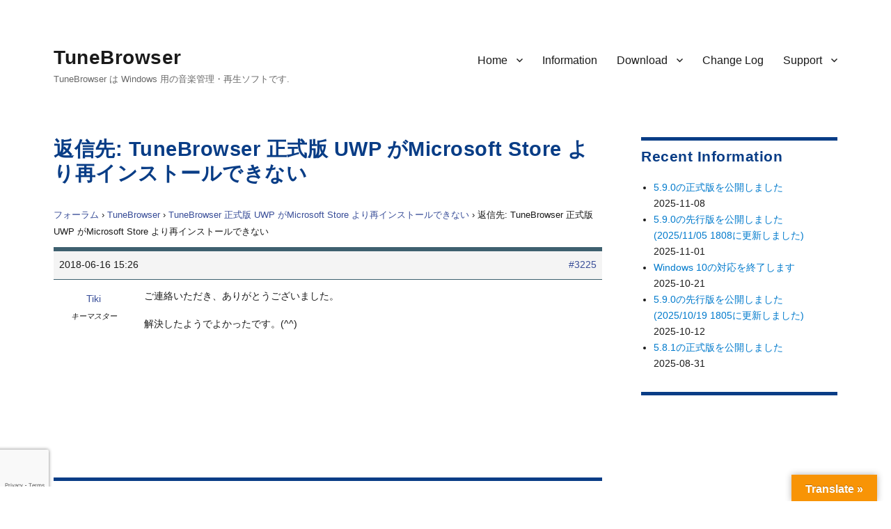

--- FILE ---
content_type: text/html; charset=utf-8
request_url: https://www.google.com/recaptcha/api2/anchor?ar=1&k=6LfZgKUUAAAAAImYm4mldG48wIqKYNdcmVdWRwEy&co=aHR0cHM6Ly90dW5lYnJvd3Nlci50aWtpc29mdC5uZXQ6NDQz&hl=en&v=TkacYOdEJbdB_JjX802TMer9&size=invisible&badge=bottomleft&anchor-ms=20000&execute-ms=15000&cb=5wflwk361kjl
body_size: 44990
content:
<!DOCTYPE HTML><html dir="ltr" lang="en"><head><meta http-equiv="Content-Type" content="text/html; charset=UTF-8">
<meta http-equiv="X-UA-Compatible" content="IE=edge">
<title>reCAPTCHA</title>
<style type="text/css">
/* cyrillic-ext */
@font-face {
  font-family: 'Roboto';
  font-style: normal;
  font-weight: 400;
  src: url(//fonts.gstatic.com/s/roboto/v18/KFOmCnqEu92Fr1Mu72xKKTU1Kvnz.woff2) format('woff2');
  unicode-range: U+0460-052F, U+1C80-1C8A, U+20B4, U+2DE0-2DFF, U+A640-A69F, U+FE2E-FE2F;
}
/* cyrillic */
@font-face {
  font-family: 'Roboto';
  font-style: normal;
  font-weight: 400;
  src: url(//fonts.gstatic.com/s/roboto/v18/KFOmCnqEu92Fr1Mu5mxKKTU1Kvnz.woff2) format('woff2');
  unicode-range: U+0301, U+0400-045F, U+0490-0491, U+04B0-04B1, U+2116;
}
/* greek-ext */
@font-face {
  font-family: 'Roboto';
  font-style: normal;
  font-weight: 400;
  src: url(//fonts.gstatic.com/s/roboto/v18/KFOmCnqEu92Fr1Mu7mxKKTU1Kvnz.woff2) format('woff2');
  unicode-range: U+1F00-1FFF;
}
/* greek */
@font-face {
  font-family: 'Roboto';
  font-style: normal;
  font-weight: 400;
  src: url(//fonts.gstatic.com/s/roboto/v18/KFOmCnqEu92Fr1Mu4WxKKTU1Kvnz.woff2) format('woff2');
  unicode-range: U+0370-0377, U+037A-037F, U+0384-038A, U+038C, U+038E-03A1, U+03A3-03FF;
}
/* vietnamese */
@font-face {
  font-family: 'Roboto';
  font-style: normal;
  font-weight: 400;
  src: url(//fonts.gstatic.com/s/roboto/v18/KFOmCnqEu92Fr1Mu7WxKKTU1Kvnz.woff2) format('woff2');
  unicode-range: U+0102-0103, U+0110-0111, U+0128-0129, U+0168-0169, U+01A0-01A1, U+01AF-01B0, U+0300-0301, U+0303-0304, U+0308-0309, U+0323, U+0329, U+1EA0-1EF9, U+20AB;
}
/* latin-ext */
@font-face {
  font-family: 'Roboto';
  font-style: normal;
  font-weight: 400;
  src: url(//fonts.gstatic.com/s/roboto/v18/KFOmCnqEu92Fr1Mu7GxKKTU1Kvnz.woff2) format('woff2');
  unicode-range: U+0100-02BA, U+02BD-02C5, U+02C7-02CC, U+02CE-02D7, U+02DD-02FF, U+0304, U+0308, U+0329, U+1D00-1DBF, U+1E00-1E9F, U+1EF2-1EFF, U+2020, U+20A0-20AB, U+20AD-20C0, U+2113, U+2C60-2C7F, U+A720-A7FF;
}
/* latin */
@font-face {
  font-family: 'Roboto';
  font-style: normal;
  font-weight: 400;
  src: url(//fonts.gstatic.com/s/roboto/v18/KFOmCnqEu92Fr1Mu4mxKKTU1Kg.woff2) format('woff2');
  unicode-range: U+0000-00FF, U+0131, U+0152-0153, U+02BB-02BC, U+02C6, U+02DA, U+02DC, U+0304, U+0308, U+0329, U+2000-206F, U+20AC, U+2122, U+2191, U+2193, U+2212, U+2215, U+FEFF, U+FFFD;
}
/* cyrillic-ext */
@font-face {
  font-family: 'Roboto';
  font-style: normal;
  font-weight: 500;
  src: url(//fonts.gstatic.com/s/roboto/v18/KFOlCnqEu92Fr1MmEU9fCRc4AMP6lbBP.woff2) format('woff2');
  unicode-range: U+0460-052F, U+1C80-1C8A, U+20B4, U+2DE0-2DFF, U+A640-A69F, U+FE2E-FE2F;
}
/* cyrillic */
@font-face {
  font-family: 'Roboto';
  font-style: normal;
  font-weight: 500;
  src: url(//fonts.gstatic.com/s/roboto/v18/KFOlCnqEu92Fr1MmEU9fABc4AMP6lbBP.woff2) format('woff2');
  unicode-range: U+0301, U+0400-045F, U+0490-0491, U+04B0-04B1, U+2116;
}
/* greek-ext */
@font-face {
  font-family: 'Roboto';
  font-style: normal;
  font-weight: 500;
  src: url(//fonts.gstatic.com/s/roboto/v18/KFOlCnqEu92Fr1MmEU9fCBc4AMP6lbBP.woff2) format('woff2');
  unicode-range: U+1F00-1FFF;
}
/* greek */
@font-face {
  font-family: 'Roboto';
  font-style: normal;
  font-weight: 500;
  src: url(//fonts.gstatic.com/s/roboto/v18/KFOlCnqEu92Fr1MmEU9fBxc4AMP6lbBP.woff2) format('woff2');
  unicode-range: U+0370-0377, U+037A-037F, U+0384-038A, U+038C, U+038E-03A1, U+03A3-03FF;
}
/* vietnamese */
@font-face {
  font-family: 'Roboto';
  font-style: normal;
  font-weight: 500;
  src: url(//fonts.gstatic.com/s/roboto/v18/KFOlCnqEu92Fr1MmEU9fCxc4AMP6lbBP.woff2) format('woff2');
  unicode-range: U+0102-0103, U+0110-0111, U+0128-0129, U+0168-0169, U+01A0-01A1, U+01AF-01B0, U+0300-0301, U+0303-0304, U+0308-0309, U+0323, U+0329, U+1EA0-1EF9, U+20AB;
}
/* latin-ext */
@font-face {
  font-family: 'Roboto';
  font-style: normal;
  font-weight: 500;
  src: url(//fonts.gstatic.com/s/roboto/v18/KFOlCnqEu92Fr1MmEU9fChc4AMP6lbBP.woff2) format('woff2');
  unicode-range: U+0100-02BA, U+02BD-02C5, U+02C7-02CC, U+02CE-02D7, U+02DD-02FF, U+0304, U+0308, U+0329, U+1D00-1DBF, U+1E00-1E9F, U+1EF2-1EFF, U+2020, U+20A0-20AB, U+20AD-20C0, U+2113, U+2C60-2C7F, U+A720-A7FF;
}
/* latin */
@font-face {
  font-family: 'Roboto';
  font-style: normal;
  font-weight: 500;
  src: url(//fonts.gstatic.com/s/roboto/v18/KFOlCnqEu92Fr1MmEU9fBBc4AMP6lQ.woff2) format('woff2');
  unicode-range: U+0000-00FF, U+0131, U+0152-0153, U+02BB-02BC, U+02C6, U+02DA, U+02DC, U+0304, U+0308, U+0329, U+2000-206F, U+20AC, U+2122, U+2191, U+2193, U+2212, U+2215, U+FEFF, U+FFFD;
}
/* cyrillic-ext */
@font-face {
  font-family: 'Roboto';
  font-style: normal;
  font-weight: 900;
  src: url(//fonts.gstatic.com/s/roboto/v18/KFOlCnqEu92Fr1MmYUtfCRc4AMP6lbBP.woff2) format('woff2');
  unicode-range: U+0460-052F, U+1C80-1C8A, U+20B4, U+2DE0-2DFF, U+A640-A69F, U+FE2E-FE2F;
}
/* cyrillic */
@font-face {
  font-family: 'Roboto';
  font-style: normal;
  font-weight: 900;
  src: url(//fonts.gstatic.com/s/roboto/v18/KFOlCnqEu92Fr1MmYUtfABc4AMP6lbBP.woff2) format('woff2');
  unicode-range: U+0301, U+0400-045F, U+0490-0491, U+04B0-04B1, U+2116;
}
/* greek-ext */
@font-face {
  font-family: 'Roboto';
  font-style: normal;
  font-weight: 900;
  src: url(//fonts.gstatic.com/s/roboto/v18/KFOlCnqEu92Fr1MmYUtfCBc4AMP6lbBP.woff2) format('woff2');
  unicode-range: U+1F00-1FFF;
}
/* greek */
@font-face {
  font-family: 'Roboto';
  font-style: normal;
  font-weight: 900;
  src: url(//fonts.gstatic.com/s/roboto/v18/KFOlCnqEu92Fr1MmYUtfBxc4AMP6lbBP.woff2) format('woff2');
  unicode-range: U+0370-0377, U+037A-037F, U+0384-038A, U+038C, U+038E-03A1, U+03A3-03FF;
}
/* vietnamese */
@font-face {
  font-family: 'Roboto';
  font-style: normal;
  font-weight: 900;
  src: url(//fonts.gstatic.com/s/roboto/v18/KFOlCnqEu92Fr1MmYUtfCxc4AMP6lbBP.woff2) format('woff2');
  unicode-range: U+0102-0103, U+0110-0111, U+0128-0129, U+0168-0169, U+01A0-01A1, U+01AF-01B0, U+0300-0301, U+0303-0304, U+0308-0309, U+0323, U+0329, U+1EA0-1EF9, U+20AB;
}
/* latin-ext */
@font-face {
  font-family: 'Roboto';
  font-style: normal;
  font-weight: 900;
  src: url(//fonts.gstatic.com/s/roboto/v18/KFOlCnqEu92Fr1MmYUtfChc4AMP6lbBP.woff2) format('woff2');
  unicode-range: U+0100-02BA, U+02BD-02C5, U+02C7-02CC, U+02CE-02D7, U+02DD-02FF, U+0304, U+0308, U+0329, U+1D00-1DBF, U+1E00-1E9F, U+1EF2-1EFF, U+2020, U+20A0-20AB, U+20AD-20C0, U+2113, U+2C60-2C7F, U+A720-A7FF;
}
/* latin */
@font-face {
  font-family: 'Roboto';
  font-style: normal;
  font-weight: 900;
  src: url(//fonts.gstatic.com/s/roboto/v18/KFOlCnqEu92Fr1MmYUtfBBc4AMP6lQ.woff2) format('woff2');
  unicode-range: U+0000-00FF, U+0131, U+0152-0153, U+02BB-02BC, U+02C6, U+02DA, U+02DC, U+0304, U+0308, U+0329, U+2000-206F, U+20AC, U+2122, U+2191, U+2193, U+2212, U+2215, U+FEFF, U+FFFD;
}

</style>
<link rel="stylesheet" type="text/css" href="https://www.gstatic.com/recaptcha/releases/TkacYOdEJbdB_JjX802TMer9/styles__ltr.css">
<script nonce="4BdvTS33PNtw13iubox2aQ" type="text/javascript">window['__recaptcha_api'] = 'https://www.google.com/recaptcha/api2/';</script>
<script type="text/javascript" src="https://www.gstatic.com/recaptcha/releases/TkacYOdEJbdB_JjX802TMer9/recaptcha__en.js" nonce="4BdvTS33PNtw13iubox2aQ">
      
    </script></head>
<body><div id="rc-anchor-alert" class="rc-anchor-alert"></div>
<input type="hidden" id="recaptcha-token" value="[base64]">
<script type="text/javascript" nonce="4BdvTS33PNtw13iubox2aQ">
      recaptcha.anchor.Main.init("[\x22ainput\x22,[\x22bgdata\x22,\x22\x22,\[base64]/[base64]/[base64]/[base64]/[base64]/[base64]/YVtXKytdPVU6KFU8MjA0OD9hW1crK109VT4+NnwxOTI6KChVJjY0NTEyKT09NTUyOTYmJmIrMTxSLmxlbmd0aCYmKFIuY2hhckNvZGVBdChiKzEpJjY0NTEyKT09NTYzMjA/[base64]/[base64]/Ui5EW1ddLmNvbmNhdChiKTpSLkRbV109U3UoYixSKTtlbHNle2lmKFIuRmUmJlchPTIxMilyZXR1cm47Vz09NjZ8fFc9PTI0Nnx8Vz09MzQ5fHxXPT0zNzJ8fFc9PTQ0MHx8Vz09MTE5fHxXPT0yMjZ8fFc9PTUxMXx8Vz09MzkzfHxXPT0yNTE/[base64]/[base64]/[base64]/[base64]/[base64]\x22,\[base64]\x22,\x22RGMWw5rDusKRT8OSw5NpTEDDtV9GamLDpsOLw67DnwnCgwnDmmvCvsO9HwNoXsKuYT9hwrcZwqPCscOePcKDOsKYDj9ewpXCo2kGH8KEw4TCksKjAsKJw57DrMOHWX0LHMOGEsOnwrnCo3rDgsKvb2HCjMOOVSnDvsO/[base64]/Duy7DpDjDtjxYw71NOMO9wo/[base64]/w4fDqMKEwqvChHBowrsvK8Kow5IVwpRrwpzCsj3DjsOAfhjCuMORe0rDgcOUfXBUEMOYbcKXwpHCrMOJw4/DhU4jBU7DocKAwr16wpvDolTCp8K+w43Dg8OtwqMUw4LDvsKaZzPDiQh4NyHDqiBLw4pRCEPDozvCh8KKezHDhcK9wpQXJxpHC8OvAcKJw53DsMKRwrPCtnU5VkLCvcOUO8KPwrtZe3LCusKKwqvDszshRBjDncOHRsKNwrXCkzFOwoZ4wp7CsMOWXsOsw4/CjWTCiTE8w4rDmBxuwr3DhcK/wrPCp8KqSsO7wozCmkTCi2DCn2Faw5PDjnrCuMK+AnYlQMOgw5DDqyJ9NTjDi8O+HMK5wovDhyTDgMO7K8OUC1hVRcOgV8OgbCYyXsOcJ8KQwoHCiMK9wpvDvQRgw55Hw6/DrsODOMKfbsKuDcOOJsO0Z8K7w4rDl33CglfDqm5uBcKcw5zCk8ODwrTDu8KwTMO5woPDt34rNjrCoB3DmxNqA8KSw5bDiirDt3Y6PMO1wqtawr12Ui/Cvks5dcKOwp3Ci8Oew5Fae8KvF8K4w7xfwr0/wqHDq8K6wo0NcXbCocKowrc0woMSOMOLZMKxw7TDshErUMOAGcKiw7/DlsOBRB1Ew5PDjTLDpzXCnTFkBEMvOgbDj8OPIxQDwqjClF3Ci2rCnMKmworDncKAbT/CsRvChDNnXGvCqWTCsAbCrMOZBw/DtcKZw47DpXBQw5tBw6LCqS7ChcKCEcOow4jDssOYwrPCqgVfw7TDuA18w5rCtsOQwq3Cml1iwrHCvW/CrcKQB8K6wpHCtV8FwqhIUnrCl8KKwoocwrdHc3Vyw4jDuFtxwoV6wpXDpzATIhhcw4ECwpnCrFcIw7lmw7nDrljDvMKGTcOdw63DqcKiQcOew64JbsKOwppLwoEyw4HDuMO5GXwOwr/CssOKwoI2w4fCiSfDtsK7MiTDqjdhwozCusONw4RNw5pVesKjSjpMFnRlNsKDNcKnwoo9chvCk8KNUVnCh8OFw5PDmMK7w7UtYMKFE8OHEsOvXGESw6IBQAvCl8KUw6sjw71DZiZxwo/DgRHDqMKcw4tcwr90d8OGHMKQwp4Bw481wqvDribCr8K/GxhowqvDtj/[base64]/Ch8KZw7YCwoLDmjrCpsKqScKiw4MSaMK1w5XCkMK9RyjDkHrCrMK4SMO/w47CsTTCgy8GG8O4KMKXwpLDmjDDhcKpw53Co8KJw5lSByPCgcOnHWt7M8KgwrMIw4k8wqHDpV1GwrwswojCrxVoS34aXlvCvcOrY8KdXQEBw51OasKPwqZ8ScKywpYpw6/CnVdSGsKmE3JrZMOvb3XCg2PCmsOnWAvDiQN7wrZRTBAQw4nDjFDCrVJLCUEHw7HCjxBGwq5Mw5V1w6lGEsK4w6DCsVfDs8OTw4fDmcOqw5oWDcOawrQYwqQuwoUYXMOaPsO5w4/Ds8K2w7nDp1HCosO2w7/CvMKgw4dycHIxwpvCplPCm8KjQSdjTcO1XCtrw67DnsKpwoLDnC8Ewqc7w5hOwqnDqMK5W3ghw5rDk8O9V8OCw4VxKDHCq8OkFCwuw4l8W8K3woDDhjvCqUzCmMODP3DDiMO9w6PDgMOdNXTCu8OtwoI1bmrDmsK2wpBDw4fClWlyX1nDkC3CpsOTRS/CocK/AFFSPcOzAMKnK8Otwpouw4rCtQ5xHsKvFcOaEcKmNMODYxTCgWfCgmfDs8KgLsOwOcKfw4dNX8KkTsOawpoLwqk+KHQbTMOUXwjCp8KGwqPDnMKow6jCksO7GcKpSMO0XMOkFcOmwoxSwrTChAjCm0NPTV7CgsKoe2/DiCIgWErDsUMuwqMpIsK6fkDChypMwoIFwofCkiTDi8OHw5xpw7ICw74NVSXDmcOwwq9/WVhhwpbChybChcOKCsOTU8OUwrDCqRpVNwNDdB/CtXTDtw7Dk2TConkiZyEfZMKrFBXCvE/CsXLDoMKfw5HDgsOvCsKOwpouEMOtGsOiw4LCqkjChzZBFMK7wpcxKkBlaUsnOMOOYGvDrsOBw4A/w4FWwqZZGwnDgynCrcOew5zCu3pLw4nCiH5mw5jDtzjDtQ9xamXCjcOTw47DrsKSwphSw4nDlivCscOsw5PCnUHCgkbCisKwcU5dR8Oww4cDwp/Dmh4Vw5sLw6hmaMO/[base64]/DgsOfw6I4w5pkGMOaKsKoQUXDmMKjwqHDk2AzNQQ/w7I1UMOowqLCrsOjdk9Sw5doAMOvblnDg8K2wpk/WsK9LULDgMKxWMK4DGd+V8K2L3A7DRRuwoLDicO/[base64]/[base64]/Dl8O2wpXCusOle8OpJBNxSMKnw6pMGS7Cp3XClkTCt8OJVUE0wrlXfgJBTsO7wrvCjsOyNkbCgTVwXwQxZ2fDiw1VAjDDrn7DjjhBG1/[base64]/DmCPDjMKedcKqw4kkw5VRwrXCu8Kyw5nDkybCh8KWCsOrwq3DvsK2M8KGw5hsw5saw4pRC8K2wq41wrUkTkXCqWbDkcODUcOfw7bDsknCsC5Qc2jDg8Ojw6/[base64]/woJjOAjDpcOEwr/[base64]/CgsKPw5gdDlxsw7XDu8OuXzlwwoLDrsKvfMOMw4TDmyInXV3DoMOKV8KLwpDDiWLDlcKmw6DDiMOlG1R/[base64]/Dg8O2RXTDuW4becK/M8K+UMKiw49Zw7IRw6J0w6lpPHsrfS/CjiA4wqXDicKcYiDDrQrDocOawrJAw4bDq0/Dj8KANsKEF0AsKsO3FsKbaG/Dn1zDhG5be8K4w7TDvMKewrTDqlLDk8Ojw6jCuV3Cs1sQwqIxw6E/wptGw4jDmcKdw47DlsOpwpMDQTMdBkPCpMKowohVVcOPaF8Nw5wRwqXDpsOpwqAgw4h8wpnCr8O8wozCncOJw5sWAVLDoxfCjx4zw7Y4w6x4wpfDjG0cwogqa8KMUsOmwqLCnRZ9bcKlMsOFwrRnwoB7w5cMw4DDh2QAw6lBaj0BC8OHf8OCwq/DglI0AcOkFmdMJE5fOxkkwqTCisOqw6sUw4MUTgs9bMKHw4E2w7kuwrjCmT4Ew6nDtkxGwrnClhVuWQMdKyZ0VGdAw4Ugf8KJbcKXGB7DmlfDgsKiw50WFgvDu0RrwrfCksKNwpbDs8K1w5/[base64]/CqcOsTsKPw5/DjEk4LMKSwrxlwp3CmcK3DBbCrMKvw5jCgg0qw5/[base64]/fMO0w5nCvBPCkcK4G8OCw6/CmnjCnlLCscOFwrtAwobDoGTDtMOiesOMQX/CkcOYXsK8E8OPwoIsw7RQwq42aHzDvFfCgDHDicKvC1IxKzjCvmkmwp06YwjCh8KKYkY6CsK1w6JHwqjClGnDtcKEw6VXw5rDjcOqw4txD8OFwoRzw6vDvsO2eU/ClBHDm8OvwqluTwnCmsOoAgTDgMOacMKrOT5pd8KgwpfDhsKwOXHDs8OYwogPVEXDrcOwHSvCssKcSgjDucK7wo1rwoTDr3XDlzNXw6o/FsOSwp99w7UgDsOyfRkpVCplcsO3FTwHTMKzwp4nXGLDkEnCh1YyFR5Bw7LCuMKcEMKXw5V5Q8KpwrQsKBDDinHDo2ELwqYwwqDClQ/DmMKuw7vDtlzClg7CrWgCLsOXKcKhwqgkSG/[base64]/CqMOHbiBzwrzCgzXDtjDCgMO8wqLDnyNpw5MSEDzCpEDDhsK1wqViNzMoPD7Cn1nCvx7ClcKLbsKew4rCozMGwqDDmcOYfMKoS8OcwrJsLsOFHmNeEsOfwqFALwNRC8OlwoF7GXoUw7bDuUorw6nDtMKXNcOjSmHDo38SQEbDqgdDOcONdsKmCsOGw7PDrMKQBzU/RMKBcjPDrsKxwp9lRnoWQMKuN1ltwpDCtsOeQMO6WsKhwqDCksOTNcK8e8K2w5DDnMOXwrpDw5zCtVYiNgZBR8OVVcKAZwXCkMOBw49fIg4Tw4XCk8KrQ8KzHVXCssOkdCNwwoImesKALsKzwpshw4cuKcOow4lMwrA9worDtcOsKxcGBcOzfhfCo3/[base64]/[base64]/DmsO6w5AfwrkvUSHDg8OwISB0DB7Dqg3DgwU8w7YTwpxcFMOzwp1YVMORw48oXMOww6Y1Jl0/Jywkw5HCnDZIKlLClnxTIMKEVytwAkVVZzx7JcOhw5vCpsKBw5tTw7wAXcKnOsOOw7lmwr/[base64]/wqTCnMKVw7HDkDJUw6nCtsOgwpnChzolHXF+wrbDhXRawo8dVcKTWMOwQz0ow77DpsOiaB9KRTnDusOuXzjDrcOPTTc1JyEGwoZqDAfCtsKgacKhwolBworDpcKRX2DCrkx4VwkNEsK5w7jCjEPDtMOMwp8/e3czwqRxM8K5VsOdwrNvTnweTsKBwoonQW1kJ1LCoEbDnsKKC8Ogw6ldw6dKa8Ksw7cxL8KWw5o/LG7DpMKdb8KTw5rDisOew7HDkBvDhcKUwo1DLcKCXsOUbl3CpDzCgMK2D2LDtcKFN8K4F2fDnMO2K0QBw4vDpsOMBsOEAR/Cmg/[base64]/ClF1Rw6pfwq7CjwVFwovCjAbDulwGGTPDqyvDgjl/w6sKY8KsA8KLIkLCvMOSwpHCgcKbworDj8OOWsKuasOCwqFjwpPDmMK7wp8cwr/[base64]/CoVkOLiAgw4XCoEMRDcKvAcOgaxzDrXVcKcKPw40JZsOewpF0ccKKwqzCl0oNR1BrBwQPBMKkw4zDgsKnSsKQw4ZIw53CiGHChTJXw6vDnUrCusKDw5suwqfDsF3Chl9vwr4bw4/DsjFxwqcmw7/Di0rCsCldcWBZaR93wo3CvcOLBcKDRxQHTcOCwofCssOow6PCo8Ocwo9zBibDiiYYw50NZcOKwp7DgmnDv8KSw481w6XChMKCQxnCiMKJw67DqFsoHk3CqMO+wrBbHHheSMOfw43CtsOvFGM/wpvCt8O4wqLCmMO1woIXKMOSZcOuw7E5w57DhTtaZSplG8OOSFHClcOMUHJ5w4XCqsKrw6hJHUbCpAnCkcObG8K7cFzDjkpGw4okTFrDrMOZA8OORmUgOcK7HTJxwqgBwoTDgMKfVjrCn1h/w73DhMKUwrVdwqnDkMOYw7/DmWDDvzlQwpPCocO6w54CB31Hw7xgw5wkw5jCkmtWWXrDiiXDjwdQACQwLcOoa18OwqNIWQRhYT/[base64]/DvcOHw4QcOFjCrsKawpVjcMOJw7bDv03CjERVwo1yw4t+wo/CmA9Cw7rDqkXDqcO8X08qAmgpw4/Di1w6wo9jZRElQHhUwpUwwqDCjTrDm3vDkUlBwqEUwp4/wrFdb8KMcEzCl2XCiMKQwoxrSRZYwonDsy4ncMK1acKeB8KoYmYIc8KpfBwIw6EHw7weXcK2wrzDksKaecO8wrHCpUp2aQ7CuXnDlsKZQHfDucOUZANfOsOMwotxCnjDlQbDpR7CksOYUEDCr8ORwoc6KB8BJAfDpB7CtcOcFjlvw5YPKA/DkMOkwpVaw5QiZsKow5YIwpnCh8ODw6wrGU9QbhLDqcKBEiLCicKvwqrCo8KZw5FBMcOWakF5cBXDrcKLwrV0KGbCv8K6w5VBaAR7w4AbPH/Dkx7CgXIZw4rDgGzDoMKcAMK/w6USw5ARUAdYW3BWwrbDqT1Qwr7DpTTCkSw6QjXCgMOPfEPCmsOLQcO8wp1DwrbCkXR6wqI3w5ljw5XCuMOyTmfCscKBw7/ChDbDn8OPw6TDgMKzVcKyw7nDqWcWNcONw6VYOX0BwqjDrhfDnBUsJE7DlxfCkW50a8OZET0nwosJw58CwpzCpz/[base64]/CicKKM8KdAcOBOwLCkBB7w6HCjMOXwq/DjcKrF8OdHXwtwpdVRkLDkcOiwqI8w7/DjmzDoE/ChMOVX8Knw5Ncw7BsaxXCm0rDhRNqQTfCmkTDksKqMQ/DlX5cw4LCjsOOw7nDjVpmw64TL0zCgwtCw5HDjsO6HMOdSxgeL23CgSPChcOHwqTDhMOTwovDnMO/wpZ6wq/ClsOIQxIawqJMw7vCl3/DlcOowowiG8K3w79tVsOrw4NZw4YzDGfDvcKSLMOie8ONwpnDjsKJwotWfiIrw7zDgzlfbnnDmMOLKzcywpLDu8K5wr0AQcOAGlhqPsK0O8O6woHCrsK/E8KKwoXDocOobMKOHMOzQCxkw60VZ2MBaMOkGndXWDnCs8KGw5oPTmpzZsKNw4bCgXQaLAJQFMK/w5zDh8OCwqfDg8KyJsKjw5bDoMORd1DCvsOzw5zCiMK2woxYXsOGwrrCgjLDkiXChMKHwqbCm3vCtHocLRs2wrQ7csOJAsKcwp5gw4gpwqTDscOnw4Euw4nDsGwYw7lKfcOzKXHDhHlRw5xTw7dtaxrDjjIUwpZJcMOiwoMnFMO/wq9Sw7kRasOfVFoBesKvHsKBJxoAw7QifFHDo8KKDcKcw6XCqDLDhWDCgcOPw5vDh0FmMsOmw4/CiMOgbMOPwrZBwqrDnsOsacKabsOqw6rDs8OTNl8ewrwFBMKjH8Ksw47DmsKmH2J3UsKTQ8OZw48zwpnDrsOUH8KkaMK4BnjDvcK0wq52YcKEGxhYDsKCw4F3wq4vUcOvYsO2wrxuw7Mewp7DkcKtByDDnMK1wrErcAXDgsOeMcOkL3/[base64]/DmMODwrQmw77CmRjDnMOHYFPDgG0KwpTCmz1iQTPDtA1Nw4bDv10mwqvCuMOww5HCoV/CnTzCiVxcfwYUw7vCpXwzwqfCnMKxwqbDhgI4wq1bSDvCnWUfwpvDr8OHcx/CmcK3Pz3CuyfCmsOOw5bChsO+wrLDk8OOeW7CpsKSYRsEKsOHwo/DsyZPcHAXesKoGsK7ayLDlnnCu8OhJyPCmMKIE8OTU8KzwpE8K8OAYMO4NTFCFMK3w7BvTETCo8O3VMOFJcOeXXbDkcOdw5rCtsOFa1LDgxZgwpkEw5bDmcKgw4hfwrVJw4/Ci8OXwr8ow5Qyw4oYw6rCgsKHwojDmwrCpsORGhDCsE3ChQPDiwXCksO5F8O8OsOLw4nCscK+XBbCqsO/w5sYa0fCocOjYcKFB8OdZMK2QB/CiVjDi1rDo3IvKnUdQXY4w6k9w53CglXDrsKsU00NESfDhcKaw74wwp1ySQHCgcOzwr3CgMOew7/Cj3fDucOXw6V6wpjDgMO3wr03AzzCmcKBZMKJYMKQbcKxTsOpW8OSWj1zWyzCgHvClMOBXETClMO6wqvCsMOlwqfCnCfCrX8/w4LCn1owXSzDtl41w4/CuH7Du04EWC7DtAZdJcKfw7wnCn/Cj8OHccObwrLCjsKCwrHCnMOJwoIpwolHwrHCnSI0MxosBsKVwrMTw7dZwpRww7PCscO+MsK8CcO2ZkJAWFIewpZUdsKrKsO4D8OSwoAhwoAdw5HCuk8IasOIwqfDtcO7wqRYwpfDvH7ClcOtSsK5X34MayPCvcOsw5HDosKdwobCryHChmw4wr8jdMKIwp/Dny3Cg8Kxa8KxViTDqMOffV1bwo/DkcKsZ2/CqhEiwo/[base64]/Ci8OEw5VYw7ZaCHQOB0PCtsKIN8OawrjCksKfw6cKwpYBCsOIO2nCusKTw7nChcO4wq8VMsKUeDfCsMKjw4TDoVBUYsOCIAHCsXDChcO6ezk6w6cdNsKuw43Dm1hXK25ywozCvwzDt8Kvw5nCvDXCucOJMw3DhlEaw5VUw5jCu0/DrsOdwqzCrMKdZkQvMMOnUi03w4TDqcOFSy40w645wrXCusKnT1ksI8OqwroBAsKvbj4xw67DoMOpwr5vZcONYsKvwqIYw5UlZ8Ojw4g5w5fDhcOeHnvDrcKQw5x6w5c9w7TCoMK7LAhlQMKMIcKGO03DiT/Dl8KCwpoMwqxlwrzCgxcXVCzDssO2wp7DlMOjw77CsyhvAVohwpYLw4rCvh5pI1DDskrCpsOnwpnDsjDCosK1VHjCvMO+TQnDjMKkw5A5PMKMw7vCum/Dl8OHHsK2ecO/wrvDh2jCk8KsSsKOw7nDhgUMw70OU8KHwqXDjxwxwqwrwqbCnxnCsCwSw6XCuWjDmCUhEMKgMRjCp25JCsK5F10ULcKsNsOPYifCjg/DicOyS2RWw698wpVCAsO4w4fClMKDVF3ChcONw4wkw7Isw4RSCw/Dr8OTwqYbwrfDhQ7Cix7CtcOXE8K+TQ5CRwJ+wrfDjh4/w5PDusKVwoXDpxhqKEnCjcKjBMKLw6VtWGclXsK2K8OrJg95XlTDlcOhTXBmwpcCwpcVAsKRw7TDh8OiG8OQw4wLVMOmwp/[base64]/CjsO+w5Fbwr3ClcKuLMOJw5kGJUgpKi7DmcKvGsORwqjChFzDksKvwqrCvcK/wq3DpiolOCXCkhXDok4FChFCwogpSsK/PEpYw7fCoQ/DtnfCocK9IsKWwrtjAMO9wpfDo23CoQtdw6/Do8OhJVEPwqHDsVxKaMO3O3LDuMKkNcKVwqlawqswwo5Ew6LDgjjDnsKLwqoOwo3ClsKIwpIJJ2zCt3vCq8Olw58Ww6/Cn0vDhsO+wqTCo39rQ8KVw5dyw65Kwq02J3zCplAuImbCr8O/wqDDuzsdwoZfw49xwqnDo8ObMMKxYU7DlMOXwq/Dl8ObH8Odbw/[base64]/DnArClR/CjcKRDMOUwq86wqTDmzhRPA0Jw6dGwrcOSsKvYGXDhjZBZUfDnMK2wo5gccKsTsKbwpknYMO2w6xkN0Ibw5jDscKBJlHDssKbwpnDnMKYdilzw4ZNDyVeKCvDn3ZHdl9UwqzDulQTWX8WZ8OkwqXCtcKlwoXDpGZTUiPCgsK4OcKDB8Ohw7DCuh88wqoEUnvDpF0ywq/Dljpcw47DrTrDo8O7TsOBwoQXwoNBwrkDwo1nwr52w73CsRUuIsOUeMOMXRfClEnCrDkvcjkVw4Edw74Xw4JYwrxyw4TCi8OBUMOowp7Do093w6I1w47CrRMBwr1/w5zCssOaHBDCuj5BPsOewo5Ew6YTw6XCpmjDv8K0w7A1M2hCwrIuw655wogJLnQ3wpvDtMKYJ8OKw6HChW4Swr4bdh9Cw7PCuMKew4JNw7rDlD8IwpfDjBldasOKU8KLw5rCkWpawr/[base64]/Ch8K7ekMHw49/w7ZdMMOvD3ZXw7fDrsKww7oYw5TDkn3DgMOtBhojcDcQw5A7W8K5w6PCiBY3w6bCgAMEYx/DncO+w6rCksKrwoUVw7LDoShfwqTCh8OKFMKtwqIRwpDDmg/Cv8KVHX5rMMKzwrcuUkUZw4YuEWw4TcOmC8OhwoLDhcORJk8fA20meMOOw41GwotMHx3CqiQ6w6/Dtmguw4QXw7XCmUADYnXCnMKCw41/K8O7wr7DiF7DssOVwo3DuMOjZsOww4DCrGIOw6F3VMKvwrnDg8OrIiIgw5nDnGrCgMOSGhbCjsO2wqjDicOwwp/DgxbDtsK2w6/CqVcqQGANTW9PC8K2OlA9NQVgMg3CvjfDiGV3w4zDmi46OMOew6M7wrjCjznDggvDq8KBwo9/N2MgVsKSbD/Cg8OfID3DgcOWw6tIw60xXsOowolEecOBNTN/YMKVwpDDuhs7w63CrwvCvkjCjy3Cn8O6wqVXwonCjl7DiAJ8w4cawp/DusOmwqEjaHTDssOZVzNLEHkJwq8zJ3nCvsK/U8K1Hkl2wqBawqNEPcKfbsO/w7nDlcOfw4PDjiF/bcKuRSXCuEpdTBNYwq45SVAADsKaL2IaR3JJI2tETVltU8O4QQ0fwrLCvQvDpsKhwqxSw5rCoUDCulZLJcOMwoTCtGojI8KGLFHCu8Onwq4nw7bCsCgvwqPCrsKjw47DpcOiY8KcwrjDhQ4zAcOKw4hswrhbw797JRcSJWA7KMKcwq/Do8KLAMOKworDpGVzwr3DjF47wq1Dwpkrw70hcsOaCMOiwoo4RsOowohHYhdUw7MoM0llw7YcB8OCw6vDkjbDtcKkwqrDqm3Cs3/CqsO8ccKQQ8KWwp1jwolPQcOVwokjYsOrwqkOw4/CsB3DvmpxXQTDpT0cP8KBwqTCicOgXEHCpGFtwohhwo4QwpzCjzkjflfDlcOjwqICwprDv8KDw5VPHUtGwoLDtsKwwpPDn8OBw7tNTsK6worDusKLXsKmMMOYKzNpD8O8w5DCgCcIwpHDrHgQwpBhw6rDvGRFfcKjWcKxe8O/TMOtw7c9GMO0NCfDn8OUFMKMwoo0dFnCi8KlwrrDon3Dp1skaTFcSHciwrPDglrDqzjCrcO6d1zDrwPDvU/[base64]/DlMKSw41fw6gJZ8OJanjCvcK2wr8wbAbDp8OVbhXDq8OPaMOHw5TDnR8BwrzDvWNrw5QEL8OBC13Cs27Ds0/CscKgNMKIwpsHZMOCcMOhCMOZbcKoEEXCmAFkDMKqX8KmTjwVwozDssOWwpoOAsK6e3/Dp8Oyw7zCrUY7bcO2wrVmwrgjw67DsEQSEMOzwoNTEMOowoUjVltEwqzChsKPL8KKw5DDm8Kae8OWAxvDmcOFwp9TwpLDp8K4worDrsKmY8OvFAcyw5QNOsKsO8O0MBwowopzKFjDiBcfE0Z4w5DCqcOnw6dkwqzChMKgaTzCtH/CqcKIOMKuw4zDn0DDlMO+GsOvRcONT2knwrw5H8ONPsO/IcOswqnDmAHCv8Ksw4ApfsKxHWjCoR9Fw4VObcKhY3t1UMO/w7d/[base64]/[base64]/CnBN1w7FQJMOXw51+EnUAw6fCtUFhQ2PCnQzChsKyMmlywo7CnHrDpy8sw4N0wpnCi8OPwrljZsK+I8KRR8OYw6cuwo/CrhMNP8KBGcKnw43CsMKDwqfDncKdeMKGw43ChcOuw63CpsK6w58ewpRmU3hqOcKWw7XDvcOfJBRyFFQ1w7gDP2bCqsOVNMKHwoHCuMOHwrrDpcK7OsKSXgjDkMKnI8OkSQvDq8KUwrVZwpbDrcOZw7HCnhfCim/Dl8KkRzzCln3DiUlgwrbCvMO0w4cbwrDCisKuHMK+wrnDiMKMwppcT8KAw4zDrBvDnk3DkSbDnx3DsMKyCcKZwoXDssOgwqPDgsO/[base64]/wrbCsMKNwowAw5rDvcOxw4XDt8KyaMKrYzjDhcKywojCoDPDjR3DmMKTwrbDlBRSwpoyw5oDwpjDisO/LRh9HQnCtsKiaDXCusK3woXDtn4dwqbCiBfCkcK3wr3ChmfCiAwbBHYpwo/Dl2HCpFhCSsOLwqImGg7DgxgQF8Ksw6XDlkddwqnCtcKQTTjCnUrDh8OXVsOITUjDrsOhHxwuQXEDfnJ5woXCtQDCrC9FwrDCjnzCh1pSE8KdwoDDsBrDhXYrw4/DmMKaEiPCpcO0U8O/P10YRTPCsAZfw74ZwrDDhl7DqgIXw6LDkMOoP8OdK8Khw6fCncKfw4UgWcOVKMKvf2vCtSbCm1sSLnjDssOfwod7anolwrrDiC4mIC3CsG5EP8KDZU0ew7/CrSrCt30Hw78ywp1pAD/[base64]/CnsOJOMODeFpFJQZ9w7HCtFYjLWwKw67DosOawp1zwp/DvmY4SAcpw5HDnipcwp3DjcOXw54ow7w3CFDCgMOIecOuw5wgAMKKw49WYwnDrMOKY8OBSMOqWz3DhGvCnCLDlnrCpsKGBsKgIcOlXlzDtxzDkAzCi8OiwrXCs8KTw5I1e8OFw65tGA/[base64]/DjcOYDcOcC8O8w5o8w6IAZcOqbWJAwqDCu8O9w4XCl8KraEIlBsOiTsKSw5/DkcOWeMKuPcKNwrJVFsOqSsO1esOTMsOgbMO/[base64]/w7jDoyfDnXHDmRzCoFTChWVPw5AAwqsQw7ZSw4HDkh8JwpUPw7PChMOnFMK+w68DbsKLw6bDtGfCpUQCUXxzdMOjYRbDnsKFwpM/ABzDjcKyBcOIDitzwpV5SVpyGyFow7Zjczljwp8AwoBRUsOpwo5ad8Oyw6zCsXFBFsK2w7nCscKCV8OlZcOSTnzDgcKhwqQIw4x0wrJfZMK3w6JOw4LDucK+TsKmKxjCgcK9wo/Do8KxW8OYP8O0w7U5wrxKYWg0wr3Di8O6w4/CpT3Cm8ORw4YkwprDuG7Cv0V5H8O6w7bDjTsIcF3CnG1qOsOqZMO5NMKSBAnDmDlUw7LCpcKnMBXChGoKI8OcBsKJw7wGFH3CoxQRw7PDnhZgwrHCkyIRCsKXcsOOJnjCn8Knwq7DjjLDuSt0HMOqw4fCgsO7IxzDl8OMZcOSwrN9Q0DCgH0gw5LCsnU0w6c0woliwo/DqsOmwonCm1Niw5XCq3gCQMKPfwUiTcKiWhBmw5xCw7xlcj7DimrDk8OOw75Lw6/DocOUw4RHw59uw7NDwqLCrcO9RsOZMj9vACTCsMKpwr8swqDDi8KcwqI2TBRAXk0fw4RmfsOjw5oaSMKMbBd6wofCi8OFw5nDvGFlwqQBwrLCsQ/DrhNkJMK4w4rDvMKGwq5fPBrCsAbDj8KfwpRAwo8Xw4lHwqgSwpt8eCPCsRVcaRopMcKSWl7DnMO1BH3ComsmZV9Ew7ssworCkT4BwrAqHxjCtSkyw5LDgjBww4rDmVPDohwGI8OMw7vDs3wtwpzDvHFPw7VlO8KXFMK/MMKcHMKPcMKJJW0vwqFvw7bCkAx8RhYmwpbCjsKxKD9VwpjDn0ouw6oVw6HCgAXChQ/Ckh/Dv8OjQsKFw4dGwoNPw65cIMKpwrLDoW5fdcOjNDnDhVLDosKhaAfDjGRxFEQ3WsK/LhZYwqwqwr/DsSpMw77Dp8K/w7nCmAERI8KKwrDDpMO+wplCwpYuLnsURn3CsgvDk3LCuSPCnsOHF8KuwrLCrjTCtFBew6MbU8OtPELCjsOfw4zCtcKOc8KtW0ctwodmwoB5w5BDwqJcfMKEJl4hMQ0mfsOuSALChMKfw6tZwpzDgi9kw5oGwpkWwpF6VG8FGGAtI8OEeg/CslXDv8OCVnQqw7XDp8OWw48dwpbDlWkFQy8Qw7vCt8K0P8O7FsKowrllQWXCpBfClEdswrAwEsKxw4jDlMKTOMOkGHrDqcKNX8O1KMKBAm7CsMOrw5bCpAbDqClswokwfcKqwoAQw4/[base64]/[base64]/w591w47Dg1USc8O3PzU1NFTCr1rDpRt3wodkw5TDkMODIMKafFtQUsOIGsOnwqQhwrtnOjfDmjtZHcKDSkbCoTHDv8Ktwpw3UMO3bcOGwosMwrBNw6jDhBlCw487wo1aVMO4D1Y2wojCv8KrKlLDqcKtw5JqwpR2wodbX2vDjTbDgVnDjiMCFhg/[base64]/DlVvDhX4AwqDDr8OQwpIYw63CgsOZJsOCwrQtw5zDlMO8wq7DlcKUwr7CuVzCjDXChkppJMKBFMOsdBRJwoxRwoRBwrrDp8OFNHnDlEpGMsKIAjnDpTUiJsKbwqbCrsO8wpDCucO9Fn/[base64]/McO4w43CiEIiw4xIMcK6wpk2eVTDlMOSw5bCrMOOT8OpbU7DrzNswrEYw5JIJTbCgsKuGcKCwoJ1ZMOGWxDCmMO0wrzDkwMKw7oqQcKPwoUadsKsbjd8w7gGw4TDkMKHwp1gwpsjw4gIYVXCvMKWw4jCjsO3wocpLcOuw6HDmX0pwo3Dm8ONwq/DmnUXCMKKwrY6JDhLLcO9w5zDnMKqwrpFDApew4hfw63Cth7CpTFbZsKpw4/[base64]/[base64]/DkcO0w4Qzw73Dh8O0w7hfIyszwpXDm8OiZVTDmcO/ScOLwrF3RcOVYFx0OzXDhcK+VsKPwqLChcOiYXXCiTjDq2vDrRI2RsKKJ8OEwo/[base64]/DnMOLwpDDtEhqa8KqV2ATfMOPw6xXwph6P3rCjldWwqB1w4HCmMK2w4kRE8OiworCpcOUd0zCkcKvwpkSw6gUw6hOIcKOwqhLwoB5NBnCuCPCn8K5w5Mbw6wAw5LCqcKFLcKqQSTDh8OMR8O+I2bCjcO8Dg/CpEdfbT/[base64]/DicOow4DCgMO2EcOwHcKiS8K8V8Okwox2VsO3XRYOwrPDtljDtsKUfcO0w7U7J8O8f8O/w758w54iwpnCpcK/XSzDh2nCkgIqworClE/CrMOTNsO2wqVJMcKwXAw6w5swJsKaEjkSWEpjwr/DrMKmwrzDgSMke8Kcw7VUGVvCri5XV8KcaMKTwqodwrNGw6MfwrfDv8KEV8KqWcOgwp/[base64]/dsKpR8KGWGnCkThfCmAdEcOECjc0w6rDg2TDm8K9w77CusKaUTgQw5VAwr0He34uw4nDqx7Cl8KEP3rCoTXCgGXCmcKCHlUsKHUbwq/[base64]/Du8Kmw6vDlVFyw6w4w5DDiiktTsOZwqR9UsK5FlTCvCzDgBoQXMKnTX3CvSJbBcKrDsKDw4LCtzDCvXwhwpkzwohNw4tSw5/[base64]/[base64]/ClMOow4zDkMKpwrkFSWHCuRsOFhDCn8OoMEnCtnrCp8OdworCkEsddw5Mw7zDkibCqCh1bnBgw7fCrTI+dmNABsKNMcOUQjzDgcKnGMOkw7cUQ2p7wrzCmMOaL8KYWiUMEsO2w63CkxDCrlU/w6XDtsOXwoLCpMOcw7nCqsO3wrN4woLCncKHfMO/wpHCsRclw7UmXWzDv8KHw7LDl8KnAcOAfEvDnsO6TDnDsm/DjMKmw40tIsKPw4PDpHTCl8ObWwd7NsOKa8O7wo/[base64]/wqJaY8KyQcO/[base64]/w4JjbwTDrhnDr8Kmw5HCicK8wqlJwoTChMKDUGvDmsKIbsKawrV6wrNxw4TCkB8OwqQvwqLDiANSw4bDr8Oxwq9lRSfDmngDw6bCn0DDiX7CqcKMB8KfVsO6wqLCt8KEw5TCtsKEMcOJwqTDncKywrRhw7JcNRsCXUEMdMOyCw/CtMKpUsKmw6lKUgUpwowNAcKgOcOKVMOIw4Jrw5pTFcKxw65DOMOdw5V7w5A2TMKXAMK5BMOUV05KwpXCkyvDqMKCwr/DpsKSdcKuF3MrJ1IQTB5JwqExRWfDk8OcwosVPT0gw6poAkjCssOKw6zDoXLDlsOObcO3LsK1wpceb8OsZyIOTmkpShfDvxXDusKCV8KLw5LClcKLfw7CkMKgbi/[base64]/[base64]/[base64]/[base64]/[base64]/ScOew7UrcMO/AEZ/egs5w4M8wq96w7XDssKkOsO+w7vChsO4BDdKJhDDiMORwogkw5V4wqXDvh/CgcOSwrtcwrnDoi/DjcOxSUFYKiDDoMOFfnYzw5XDjFHCh8Okw683A1x+w7MJcMKnGcOQw4Mqw5o8XcKMwozCtcOMBsOtwqdsFnnDvVtzRMKrV1vCqyEiwp/Cl1JTw7pbYMK6ZVvDuxXDq8OaanHCgFMDw5xVSMK+V8Kzfgl4TUrCml7CkMKIbEvCqEXDqUh9LsK2w7QUw5fDlcKyRS9oWkMgXcOCwovDqsOvwrjDq1omw51Ecm/CusKXF1jDpcOTwr4LDMKqwq/CgDQ/WcKNNg7DrQ7CucKrTRZqw5tlZEnDuR1Owq/Dvx3Dh2pDw4Jtw5TDsX4RI8OnWcKRwqUmwoMawqMIwp/DicKowqbCnxjDt8OuX03DmcOQE8KRTkbDtQ0Bwp0OLcKqw6DChsOhw5NNwp5awroURXTDijbCvwUvw7XDnsODScOqJn8ew44/wqHCjsKMwrXDgMKIw47Cm8O0wqdfw48wKi0swpgGMMOOw5TDmT9pYVYzKMKYwozDmMKAbk/Dux7DsAxqR8KEwrbDiMObwqHCh0Nrwp/CjsKGXcOBwoEhYDXCkMOuST05w6jCtRvCoDwNwrVuB1Mea2bDhT/CtMKiGRLDg8KUwpwtZsOFwqfDvsO1w5zCgcKPwpDCiGnDhlzDncO7VH3Co8OedDPDu8OXwrzChEnDg8KpMBjCsMORT8K9wonCkCfDoypgwqQiA27ChsOFOcKsV8KpWsOzfsO/wpxqf1bCshrCl8OT\x22],null,[\x22conf\x22,null,\x226LfZgKUUAAAAAImYm4mldG48wIqKYNdcmVdWRwEy\x22,0,null,null,null,1,[21,125,63,73,95,87,41,43,42,83,102,105,109,121],[7668936,133],0,null,null,null,null,0,null,0,null,700,1,null,0,\[base64]/tzcYADoGZWF6dTZkEg4Iiv2INxgAOgVNZklJNBoZCAMSFR0U8JfjNw7/vqUGGcSdCRmc4owCGQ\\u003d\\u003d\x22,0,1,null,null,1,null,0,0],\x22https://tunebrowser.tikisoft.net:443\x22,null,[3,1,2],null,null,null,1,3600,[\x22https://www.google.com/intl/en/policies/privacy/\x22,\x22https://www.google.com/intl/en/policies/terms/\x22],\x22Sm/NFENzchPEfodJ3jNVmr2SWk4AhepymdumtUNp09M\\u003d\x22,1,0,null,1,1763618103634,0,0,[210,83,60,237,17],null,[205],\x22RC--T8-nMjFfvenQg\x22,null,null,null,null,null,\x220dAFcWeA7J0E-C-lXOWY7iI2hxckC2lZVyt23EII3KuADhXLPjiJvaQpfHpXn8j30xFH_44GcWtAy7LRJK0yZWIN7kAvomFyzdmQ\x22,1763700904070]");
    </script></body></html>

--- FILE ---
content_type: text/html; charset=UTF-8
request_url: https://tunebrowser.tikisoft.net/wp-admin/admin-ajax.php
body_size: -16
content:
3367806.c9c3539fa945ae75c4d9a8e33935f0c4

--- FILE ---
content_type: text/html; charset=utf-8
request_url: https://www.google.com/recaptcha/api2/aframe
body_size: -249
content:
<!DOCTYPE HTML><html><head><meta http-equiv="content-type" content="text/html; charset=UTF-8"></head><body><script nonce="I7b4hmu9eyMhtw2ofRFu6Q">/** Anti-fraud and anti-abuse applications only. See google.com/recaptcha */ try{var clients={'sodar':'https://pagead2.googlesyndication.com/pagead/sodar?'};window.addEventListener("message",function(a){try{if(a.source===window.parent){var b=JSON.parse(a.data);var c=clients[b['id']];if(c){var d=document.createElement('img');d.src=c+b['params']+'&rc='+(localStorage.getItem("rc::a")?sessionStorage.getItem("rc::b"):"");window.document.body.appendChild(d);sessionStorage.setItem("rc::e",parseInt(sessionStorage.getItem("rc::e")||0)+1);localStorage.setItem("rc::h",'1763614505535');}}}catch(b){}});window.parent.postMessage("_grecaptcha_ready", "*");}catch(b){}</script></body></html>